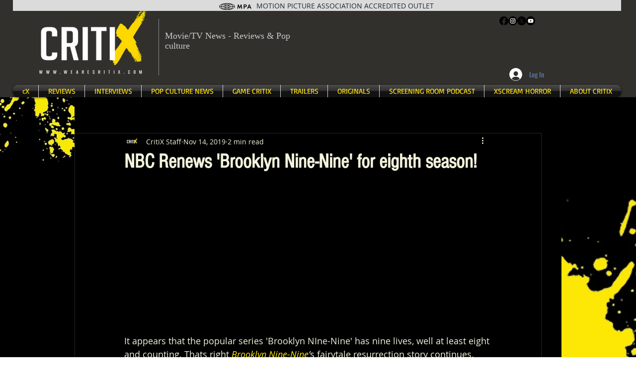

--- FILE ---
content_type: text/html; charset=utf-8
request_url: https://www.google.com/recaptcha/api2/aframe
body_size: 267
content:
<!DOCTYPE HTML><html><head><meta http-equiv="content-type" content="text/html; charset=UTF-8"></head><body><script nonce="6LHTSyBEp1Z2DoyRC31p-g">/** Anti-fraud and anti-abuse applications only. See google.com/recaptcha */ try{var clients={'sodar':'https://pagead2.googlesyndication.com/pagead/sodar?'};window.addEventListener("message",function(a){try{if(a.source===window.parent){var b=JSON.parse(a.data);var c=clients[b['id']];if(c){var d=document.createElement('img');d.src=c+b['params']+'&rc='+(localStorage.getItem("rc::a")?sessionStorage.getItem("rc::b"):"");window.document.body.appendChild(d);sessionStorage.setItem("rc::e",parseInt(sessionStorage.getItem("rc::e")||0)+1);localStorage.setItem("rc::h",'1768255381608');}}}catch(b){}});window.parent.postMessage("_grecaptcha_ready", "*");}catch(b){}</script></body></html>